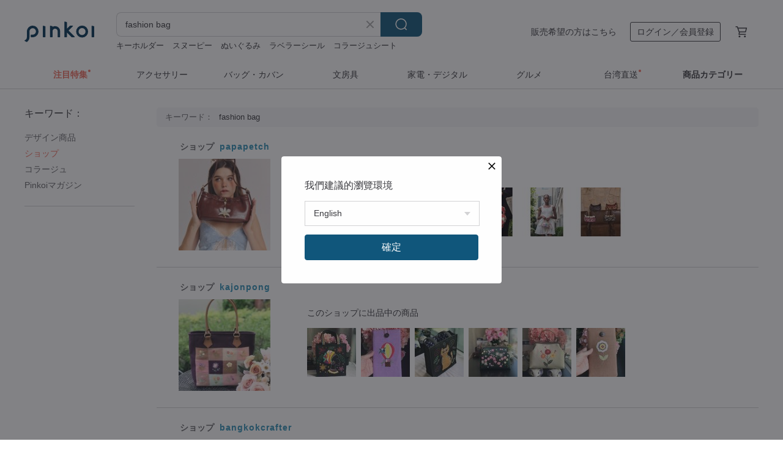

--- FILE ---
content_type: text/html; charset=utf-8
request_url: https://jp.pinkoi.com/search?find=store&q=fashion+bag
body_size: 17012
content:

<!doctype html>

<html lang="ja" class="web no-js s-not-login s-ja webkit" xmlns:fb="http://ogp.me/ns/fb#">
<head prefix="og: http://ogp.me/ns# fb: http://ogp.me/ns/fb# ilovepinkoi: http://ogp.me/ns/fb/ilovepinkoi#">
    <meta charset="utf-8">

    <title>fashion bag の検索結果 | Pinkoi | 日本を含む世界のおもしろいが集まるデザイナーズマーケット</title>
    <meta name="description" content="検索結果一覧のページです。ユニークなデザイン商品はプレゼントに最適！Pinkoi（ピンコイ）はアジア最大級のデザイナーズマーケットです。">
    <meta name="keywords" content="デザイン 商品を探す 購入商品 プレゼント 発想 プレゼント">
    <meta property="og:url" content="https://jp.pinkoi.com/search?find=store&q=fashion+bag"><link rel="canonical" href="https://jp.pinkoi.com/search?find=store&q=fashion+bag"><link rel="next" href="https://jp.pinkoi.com/search?find=store&q=fashion+bag&page=2"><link rel="alternate" hreflang="zh-Hant" href="https://www.pinkoi.com/search?find=store&q=fashion+bag"><link rel="alternate" hreflang="zh-Hant-HK" href="https://hk.pinkoi.com/search?find=store&q=fashion+bag"><link rel="alternate" hreflang="zh-Hans" href="https://cn.pinkoi.com/search?find=store&q=fashion+bag"><link rel="alternate" hreflang="en" href="https://en.pinkoi.com/search?find=store&q=fashion+bag"><link rel="alternate" hreflang="th" href="https://th.pinkoi.com/search?find=store&q=fashion+bag"><link rel="alternate" hreflang="ja" href="https://jp.pinkoi.com/search?find=store&q=fashion+bag"><link rel="alternate" hreflang="ko" href="https://kr.pinkoi.com/search?find=store&q=fashion+bag">

    <link rel="alternate" href="android-app://com.pinkoi/http/jp.pinkoi.com/search?q=fashion+bag">

    <meta http-equiv="x-dns-prefetch-control" content="on">
    <link rel="preconnect" href="//cdn01.pinkoi.com/">
    <link rel="preconnect" href="//cdn02.pinkoi.com/">
    <link rel="preconnect" href="//cdn03.pinkoi.com/">
    <link rel="preconnect" href="//cdn04.pinkoi.com/">
    <link rel="dns-prefetch" href="//cdn01.pinkoi.com/">
    <link rel="dns-prefetch" href="//cdn02.pinkoi.com/">
    <link rel="dns-prefetch" href="//cdn03.pinkoi.com/">
    <link rel="dns-prefetch" href="//cdn04.pinkoi.com/">

    <link rel="dns-prefetch" href="//app.link/">
    <link rel="dns-prefetch" href="//pinkoi.io/">

    <link rel="dns-prefetch" href="//www.google.com/">
    <link rel="dns-prefetch" href="//www.google.com.tw/">
    <link rel="dns-prefetch" href="//www.googleadservices.com/">
    <link rel="dns-prefetch" href="//www.googletagmanager.com/">
    <link rel="dns-prefetch" href="//www.google-analytics.com/">

    <link rel="preconnect" href="//browser.sentry-cdn.com/">
    <link rel="dns-prefetch" href="//browser.sentry-cdn.com/">

    <meta name="X-Recruiting" content="We are hiring Engineers! https://jp.pinkoi.com/about/careers">
    <meta name="p:domain_verify" content="c4c5fb1f2c9491b84d262107f095d435"/>
    <meta name="baidu-site-verification" content="GqnNPF3SXy">
    <meta name="alexaVerifyID" content="lUqc5Zq8BWufEkGayQxWKGUHKPg">

    <meta name="robots" content="noarchive">

    <meta property="wb:webmaster" content="a59386c74f5b7d01">
    <link rel="alternate" type="application/rss+xml" title="Pinkoi マガジン" href="http://feeds.feedburner.com/pinkoi-magazine">        <meta property="fb:app_id" content="197994114318">
    <meta property="fb:admins" content="1150414893">
    <meta property="og:site_name" content="Pinkoi">
    <meta property="og:locale" content="ja_JP">

<link rel="apple-touch-icon" sizes="180x180" href="//cdn04.pinkoi.com/pinkoi.site/general/favicon/apple-touch-icon.png">
<link rel="icon" type="image/png" sizes="192x192" href="//cdn04.pinkoi.com/pinkoi.site/general/favicon/favicon_192x192.png">
<link rel="icon" type="image/png" sizes="32x32" href="//cdn04.pinkoi.com/pinkoi.site/general/favicon/favicon_32x32.png">
<link rel="icon" type="image/png" sizes="16x16" href="//cdn04.pinkoi.com/pinkoi.site/general/favicon/favicon_16x16.png">
<link rel="shortcut icon" href="//cdn04.pinkoi.com/pinkoi.site/general/favicon/favicon.ico">

    <link rel="manifest" href="/manifest.json">

        <link rel="stylesheet" href="https://cdn02.pinkoi.com/media/dist/css/intl/ja-dced2f232fa22903b761.css" media="all">    <link rel="stylesheet" href="https://cdn02.pinkoi.com/media/dist/css/core-82ba4e5083527bb396be.css" media="all">    <link rel="stylesheet" href="https://cdn02.pinkoi.com/media/dist/css/utilities-8ef39a45f35fd88def1b.css" media="all">    <link rel="stylesheet" href="https://cdn02.pinkoi.com/media/dist/css/react-common-modules-51d0e94fa5fc0b1616a1.css" media="all">    <link rel="stylesheet" href="https://cdn02.pinkoi.com/media/dist/dweb/components/header-be032420daa73f79254f.css" media="all">

        <link rel="stylesheet" href="https://cdn02.pinkoi.com/media/dist/pages/search-b97d0505321bb4d8ddce.css" media="all">

    <script>
        dataLayer = [];
        dataLayer.push({'Device': 'Web'});
        dataLayer.push({ referrer: document.referrer || undefined });
            dataLayer.push({'User Type': 'Visitor'})

        dataLayer.push({'Locale': 'ja'})
    </script>
    <script>
        (function(w,d,s,l,i){w[l]=w[l]||[];w[l].push({'gtm.start': new Date().getTime(),event:'gtm.js'});var f=d.getElementsByTagName(s)[0],j=d.createElement(s),dl=l!='dataLayer'?'&l='+l:'';j.async=true;j.src='https://www.googletagmanager.com/gtm.js?id='+i+dl;f.parentNode.insertBefore(j,f);})(window,document,'script','dataLayer','GTM-5ZZ325');
    </script>

<meta property="al:ios:url" content="pinkoi://jp.pinkoi.com/search/?find=store&amp;q=fashion+bag">
<meta property="al:ios:app_store_id" content="557252416">
<meta property="al:ios:app_name" content="Pinkoi">

        <script>var PRODUCTION = true, DEBUG = false, NAMESPACE = 'pinkoi';</script>

    <script src="https://cdnjs.cloudflare.com/polyfill/v3/polyfill.min.js"></script>

        <script src="https://cdn02.pinkoi.com/media/dist/js/3rd_party_libs-1d45841f69.js"></script>    <script src="https://cdn02.pinkoi.com/media/dist/react-router-8137ab4deacc7f845362.js"></script>    <script src="https://cdn02.pinkoi.com/media/dist/settings-9529b5b3cb1a7259b983.js"></script>    <script src="https://cdn02.pinkoi.com/media/dist/market/tracking-30ff6dd1ae634040a438.js"></script>    <script src="https://cdn02.pinkoi.com/media/dist/js/baselibs-5676685233.js"></script>
        <script src="//cdn02.pinkoi.com/media/js/amdintl_ja.96cfc83f1b6818e62eba1fdd21570ff6.js"></script>    <script src="//cdn02.pinkoi.com/media/js/intl_ja.43d2fb6a290a3c46467ce17bea07d427.js"></script>

            <script src="//cdn02.pinkoi.com/media/js/sw.js"></script>

        <script src="https://cdn02.pinkoi.com/media/dist/pinkoi.env-f0fc25e50c8c04e67b90.js"></script>    <script src="https://cdn02.pinkoi.com/media/dist/react-7babb4e2876391766020.js"></script>

    <script>
        require(['settings'], function({ default: settings }) {
            settings.set({
                GA_ACCOUNT: 'UA-15950179-1',
                is_ci_browser_testing: false,
                    production: true,
                    debug: false,
                referral_coins: {"bonus_points": 300, "equivalent_currency": "US$ 0.60"},
                uid: null,
                locale: "ja",
                lang: "ja",
                geo: 'US',
                facebook_language: "ja_JP",
                isCanTranship: false,
                currency: 'USD',
                currencyName: 'ドル',
                currencyPattern: '¤#,##0.00',
                currencySymbol: 'US$',
                currencyDigits: '2',
                    suggestedLocale: {"text": {"description": "\u6211\u5011\u5efa\u8b70\u7684\u700f\u89bd\u74b0\u5883", "confirm": "\u78ba\u5b9a"}, "locale": {"available": [{"value": "zh_TW", "name": "\u7e41\u9ad4\u4e2d\u6587\uff08\u53f0\u7063\uff09"}, {"value": "zh_HK", "name": "\u7e41\u9ad4\u4e2d\u6587\uff08\u6e2f\u6fb3\uff09"}, {"value": "zh_CN", "name": "\u7b80\u4f53\u4e2d\u6587"}, {"value": "en", "name": "English"}, {"value": "th", "name": "\u0e44\u0e17\u0e22"}, {"value": "ja", "name": "\u65e5\u672c\u8a9e"}], "selected": "en"}, "currency": {"available": [{"value": "AUD", "name": "\u6fb3\u5e63", "symbol": "AU$"}, {"value": "CAD", "name": "\u52a0\u5e63", "symbol": "CA$"}, {"value": "CNY", "name": "\u4eba\u6c11\u5e63", "symbol": "RMB"}, {"value": "EUR", "name": "\u6b50\u5143", "symbol": "\u20ac"}, {"value": "GBP", "name": "\u82f1\u938a", "symbol": "\u00a3"}, {"value": "HKD", "name": "\u6e2f\u5e63", "symbol": "HK$"}, {"value": "JPY", "name": "\u65e5\u5143", "symbol": "\u5186"}, {"value": "MYR", "name": "\u4ee4\u5409", "symbol": "RM"}, {"value": "SGD", "name": "\u65b0\u5e63", "symbol": "S$"}, {"value": "THB", "name": "\u6cf0\u9296", "symbol": "\u0e3f"}, {"value": "TWD", "name": "\u65b0\u53f0\u5e63", "symbol": "NT$"}, {"value": "USD", "name": "\u7f8e\u91d1", "symbol": "US$"}], "selected": "USD"}},
                isAdmin: false,
                isReportTeam: false,
                isDRTeam: false,
                isBot: false,
                ipAddress: '18.219.239.18',
                videoAutoplayExp: 3,
                beacon: "20260114aggeAAMqyg",
                experimentMap: {"psq_srp_pb_improvement_abexp": 3},
            });
        });
    </script>

    <script>
        require(['settings'], function({ default: settings }) {
            settings.set({
                user_property: {"beacon": "20260114aggeAAMqyg", "country_code": "US", "lang": "ja", "currency": "USD", "geo": "US", "city": "OH", "user_type": "visitor", "device": "web", "device_category": "desktop", "device_user_agent": "PC / Mac OS X 10.15.7 / ClaudeBot 1.0", "device_operating_system": "web", "device_operating_system_version": "", "ip": "18.219.239.18", "experiment": {"psq_srp_pb_improvement_abexp": 3}}
            })
        })
    </script>

    <script id='sentryScript' defer src="https://browser.sentry-cdn.com/5.18.1/bundle.min.js" integrity="sha384-4zdOhGLDdcXl+MRlpApt/Nvfe6A3AqGGBil9+lwFSkXNTv0rVx0eCyM1EaJCXS7r" crossorigin="anonymous"></script>

<script>
    require(['pinkoi.env'], function(pinkoiEnv) {
        function getIgnoreErrors(){
            var platform = "dweb";
            var BASE_IGNORE_ERRORS = [
                /'Headers' is undefined/,
                /errors.html#scripterror/,
                /'require' is undefined/,
                /define is not defined/,
                /require is not a function/,
                /define is not a function/,
                /require is not defined/,
                /Can't find variable: require/,
                /Can't find variable: \$/,
                /\$ is not defined/,
                /'\$' is undefined/,
                /ResizeObserver loop limit exceeded/,
                /ResizeObserver loop completed with undelivered notifications/,
                /SecurityError: Failed to register a ServiceWorker: No URL is associated with the caller's document./,
                /QuotaExceededError/,
                /SecurityError/,
                /Illegal invocation/,
                /Translation missing/,
                /IDBDatabase/,
                /instantSearchSDKJSBridgeClearHighlight/,
                /ChunkLoadError/,
                /Loading CSS chunk/,
                /^Non-Error promise rejection captured with value: Object Not Found Matching Id/,
                /^Product Page: flickr image download failed./,
                /UnknownError: Database deleted by request of the user/,
                /Can't find variable: gmo/,
                /Non-Error promise rejection captured with keys: currentTarget, detail, isTrusted, target/,
                /^NotFoundError: Failed to execute 'removeChild' on 'Node'/,
                /^HttpStatusError/,
                /^NetworkError/,
                /\(reading 'init'\)/,
                /^ResponseShapeError/,
            ];

            var PINKOI_APP_IOS_IGNORE_ERROR = [
                /Non-Error promise rejection captured with value: null/
            ];

            var errors = BASE_IGNORE_ERRORS;

            if( platform === 'in-app' && Modernizr.ios){
                errors = errors.concat(PINKOI_APP_IOS_IGNORE_ERROR);
            }

            if( platform === 'mweb' && Modernizr.ios && !Modernizr.safari){
                errors = errors.concat([
                    /undefined is not an object \(evaluating 'a\.O'\)/,
                ]);
            }

            return errors;
        }

        function initSentry(Sentry){
            Sentry.init({
                dsn: 'https://23e26b2e00934dcca75ce8ef95ce9e94@o385711.ingest.sentry.io/5218885',
                release: pinkoiEnv && pinkoiEnv.RELEASE_INFO ? pinkoiEnv.RELEASE_INFO : null,
                allowUrls: [
                    /https:\/\/([^?].+\.)?pinkoi\.com/
                ],
                denyUrls: [
                    /^file:\/\/\/.+$/,
                    /media\/dist\/firebase/,
                    /doubleclick\.net\/pagead\/viewthroughconversion/,
                    /analytics\.twitter\.com/,
                    /^chrome:\/\//i,
                    /^chrome-extension:\/\//i,
                ],
                ignoreErrors: getIgnoreErrors(),
            });

            Sentry.configureScope(function(scope) {
                scope.setUser({ id: null })
                scope.setTags({"platform": "dweb", "platform.lang": "ja", "platform.geo": "US", "platform.currency": "USD", "user.group": "NB"})
            });
        }

        window.Sentry && initSentry(window.Sentry);
        !window.Sentry && sentryScript.addEventListener('load', function() { initSentry(window.Sentry) });
    });

</script>

    <script src="https://cdn02.pinkoi.com/media/dist/preinit-9c8c2f02127b9f2b2c8e.js"></script>
<script>
    require(['preinit']);
</script>

<script>
    function gadSetLocalStorage(name, value, expires) {
        var item = {
            value: value,
            expires: Date.now() + expires * 24 * 60 * 60 * 1000
        };

        try {
            localStorage.setItem(name, JSON.stringify(item));
        } catch (e) {
            console.error('Failed to set localStorage:', e);
        }
    }

    function gadGetLocalStorage(name) {
        try {
            var item = JSON.parse(localStorage.getItem(name));
        } catch (e) {
            return null;
        }

        if (!item || !item.value || !item.expires) {
            return null;
        }

        if (item.expires < Date.now()) {
            localStorage.removeItem(name);
            return null;
        }

        return item.value;
    }

    function gadGetPageviewCount() {
        return parseInt(gadGetLocalStorage('pageviewCount'));
    }

    function setPageviewCount() {
        var count = gadGetPageviewCount();

        if (!count || isNaN(count)) {
            count = 1;
        } else if (count >= 2) {
            return;
        } else {
            count++;
        }

        gadSetLocalStorage('pageviewCount', count, 30);
    }

    function sendConversionEventByPageviewCount(count) {
        if (count === 2) {
            if (window.gtag && typeof window.gtag === 'function') {
                window.gtag('event', 'over2pages');
            }
        }
    }

    (function() {
        setPageviewCount();
    })();
</script>

<script>
    window.addEventListener('load', function(event){
        sendConversionEventByPageviewCount(gadGetPageviewCount());
    });
</script>

    <script>
        require(['settings'],function({ default: settings }){

            var userInfo = {
                external_id: "20260114aggeAAMqyg",
                client_user_agent: navigator.userAgent,
                client_ip_address: '18.219.239.18',
                fbp: null || null,
                fbc: ""  || null,
                ge: null,
                em: null,
            };

                !function(f,b,e,v,n,t,s){if(f.fbq)return;n=f.fbq=function(){n.callMethod?  n.callMethod.apply(n,arguments):n.queue.push(arguments)};if(!f._fbq)f._fbq=n; n.push=n;n.loaded=!0;n.version='2.0';n.queue=[];t=b.createElement(e);t.async=!0;t.src=v;s=b.getElementsByTagName(e)[0];s.parentNode.insertBefore(t,s)}(window, document,'script','//connect.facebook.net/en_US/fbevents.js');

                fbq('init', '886302098095315', userInfo);

            send('PageView',{
                new_beacon: Number(true)
            });

            function send(trackName, customData){

                var eventDateTime = new Date();
                var event_time = Math.floor(eventDateTime / 1000);
                var event_id = trackName + '_' + eventDateTime.getTime();

                var trackContentData = {
                    event_name: trackName,
                    event_time: event_time,
                    event_id: event_id,
                    action_source: 'website',
                    event_source_url: window.location.href,
                    user_data: userInfo,
                    custom_data: customData
                };

                fbq('track', trackName, customData, {
                    eventID: event_id
                });

                try {
                    var isBot = settings.get('isBot');
                    var isDebug = settings.get('debug');

                    if(isBot || isDebug){
                        return;
                    }

                    var endpoint = "/_log/fb";

                    var sendData = JSON.stringify(trackContentData);

                    if (navigator.sendBeacon) {
                        navigator.sendBeacon(endpoint, sendData);
                        return;
                    }

                    var xhr = new XMLHttpRequest();

                    xhr.open('POST', endpoint, true);
                    xhr.send(JSON.stringify(sendData));
                } catch (error) {
                    window.Sentry
                        && window.Sentry.captureException
                        && window.Sentry.captureException(error);
                }
            };
        })
    </script>

</head><body class="g-stat-notlogin">    

    <header id="gheader" class="g-header">
        <div class="g-wrap-expand">
            <div class="g-header-top g-flex g-items-center">
                <a class="logo " href="/" title="日本を含む世界のおもしろいが集まるデザイナーズマーケット">
                        <svg height="24" viewBox="0 0 82 24" width="82" xmlns="http://www.w3.org/2000/svg"><path d="M36.019 5.4a5.95 5.95 0 0 1 5.95 5.95v6.639c0 .258-.21.468-.469.468h-2.038a.469.469 0 0 1-.468-.468V11.35a2.975 2.975 0 0 0-5.95 0v6.639c0 .258-.21.468-.47.468h-2.037a.469.469 0 0 1-.468-.468V5.36c0-.309.292-.533.59-.453l2.037.546c.205.055.347.24.347.452v.297A5.917 5.917 0 0 1 36.02 5.4zm15.872 5.21l7.048 7.048c.295.295.086.8-.331.8h-2.689a.937.937 0 0 1-.662-.275l-5.355-5.355v5.16c0 .26-.21.47-.469.47h-2.038a.469.469 0 0 1-.468-.47V.469c0-.307.292-.532.59-.452l2.038.546c.205.055.347.24.347.453v7.377l3.213-3.213a.937.937 0 0 1 .662-.274h2.915c.334 0 .501.403.265.64zm15.814 5.258a4.104 4.104 0 1 0 0-8.209 4.104 4.104 0 0 0 0 8.21zm0-11.137a7.033 7.033 0 1 1 0 14.065 7.033 7.033 0 0 1 0-14.065zm-57.972.071a6.827 6.827 0 0 1 6.778 6.778c.027 3.783-3.165 6.877-6.948 6.877H7.92a.469.469 0 0 1-.469-.468V15.89c0-.259.21-.468.469-.468h1.68c2.086 0 3.846-1.649 3.878-3.735a3.793 3.793 0 0 0-3.852-3.851c-2.085.031-3.734 1.792-3.734 3.878v6.574a6.817 6.817 0 0 1-2.744 5.471.944.944 0 0 1-1.038.067L.176 22.71c-.26-.15-.226-.538.058-.634 1.522-.518 2.623-2.018 2.623-3.788V11.75c0-3.782 3.094-6.975 6.876-6.948zm14.534.652c.205.055.347.24.347.453v12.082c0 .258-.21.468-.468.468h-2.038a.469.469 0 0 1-.469-.468V5.36c0-.309.292-.533.59-.453zm57.351 0c.205.055.348.24.348.453v12.082c0 .258-.21.468-.469.468H79.46a.469.469 0 0 1-.468-.468V5.36c0-.309.292-.533.59-.453z" fill="#003354" class="color"/></svg>
                </a>

                <div class="m-header-search">
                    <div class="m-header-search__form">
                        <form class="m-search-form" method="get" action="/search">
                            <input type="search" name="q" placeholder="商品名・ショップ名で検索" value="fashion bag" class="m-search-form__input" autocomplete="off" id="g-header-keyword" maxlength="256">
                            <button class="m-search-form__submit" type="submit">検索<svg xmlns="http://www.w3.org/2000/svg" width="24" height="24" viewBox="0 0 24 24"><path class="color" fill="#29242D" d="M18.409007 17.542742L21.3056 20.4385l-1.123 1.123-2.94094-2.940093c-1.551763 1.20398-3.499008 1.921493-5.61076 1.921493-5.056 0-9.169-4.113-9.169-9.168 0-5.056 4.113-9.169 9.169-9.169s9.169 4.113 9.169 9.169c0 2.372829-.906253 4.5381-2.390893 6.167842zM11.6309 3.7939c-4.18 0-7.581 3.401-7.581 7.581 0 4.18 3.401 7.58 7.581 7.58 4.18 0 7.581-3.4 7.581-7.58s-3.401-7.581-7.581-7.581z"/></svg></button>
                        </form>
                    </div>
                    <div id="g-header-search-trend" class="m-header-search__trend">
                            <a class="trend-link" href="/search?q=コラージュシート">コラージュシート</a>
                            <a class="trend-link" href="/search?q=sugar valentine">sugar valentine</a>
                            <a class="trend-link" href="/search?q=pion">pion</a>
                            <a class="trend-link" href="/search?q=PETテープ">PETテープ</a>
                            <a class="trend-link" href="/search?q=クリスマス">クリスマス</a>
                            <a class="trend-link" href="/search?q=ミッフィー ぬいぐるみ">ミッフィー ぬいぐるみ</a>
                            <a class="trend-link" href="/search?q=ムーミン">ムーミン</a>
                            <a class="trend-link" href="/search?q=ラベラーシール">ラベラーシール</a>
                    </div>
                </div>

                <div class="header-right g-pl-spacing-l">
                    <div class="header-right-inner">
                            <a href="/page/store-intro" class="tab" id="g-header-store-intro-link">販売希望の方はこちら</a>
                            <a class="login tab" history="login" data-click="login-modal" data-button-type="login">
                                <span class="border">ログイン／会員登録</span>
                            </a>
                            <a class="cart tab icon-hover" history="login" data-click="login-modal" data-button-type="cart"><svg height="20" viewBox="0 0 20 20" width="20" xmlns="http://www.w3.org/2000/svg"><path d="M17.494 4.552a.625.625 0 0 1 .105.546l-1.484 5.364a.625.625 0 0 1-.603.458H7.817l.03.088c.041.119.047.245.015.365l-.385 1.474h8.53v1.25h-9.34a.627.627 0 0 1-.605-.783l.543-2.072-2.603-7.405H2.153v-1.25h2.292c.265 0 .502.167.59.417l.457 1.302h11.505c.195 0 .38.09.497.246zM15.037 9.67l1.139-4.114H5.93L7.377 9.67zm-6.391 6.718a1.25 1.25 0 1 1-2.501 0 1.25 1.25 0 0 1 2.5 0zm7.361 0a1.25 1.25 0 1 1-2.5 0 1.25 1.25 0 0 1 2.5 0z" fill="#39393e" class="color"/></svg></a>
                    </div>
                </div>
            </div>
        </div>
        <nav id="m-navigation" class="m-navigation">
            <div class="m-navigation__dropdown-container">
                <div class="m-navigation__list-container">
                    <ul class="navigation navigation--col-8">

                                <li class="navigation__list navigation__campaign navigation__list--highlight">
                                        <div class="navigation__title navigation__title--bold navigation__title--salmon"><span class="navigation__title-inner">注目特集</span></div>
                                </li>

                                <li class="navigation__list navigation__group_2">
                                        <a class="navigation__title navigation__title--link" href="/browse?catp=group_2&amp;ref_sec=topnavigation">アクセサリー</a>
                                </li>

                                <li class="navigation__list navigation__group_1">
                                        <a class="navigation__title navigation__title--link" href="/browse?catp=group_1&amp;ref_sec=topnavigation">バッグ・カバン</a>
                                </li>

                                <li class="navigation__list navigation__group_3">
                                        <a class="navigation__title navigation__title--link" href="/browse?catp=group_3&amp;ref_sec=topnavigation">文房具</a>
                                </li>

                                <li class="navigation__list navigation__group_11">
                                        <a class="navigation__title navigation__title--link" href="/browse?catp=group_11&amp;ref_sec=topnavigation">家電・デジタル</a>
                                </li>

                                <li class="navigation__list navigation__group_10">
                                        <a class="navigation__title navigation__title--link" href="/browse?catp=group_10&amp;ref_sec=topnavigation">グルメ</a>
                                </li>

                                <li class="navigation__list navigation__twdirectjp">
                                        <a class="navigation__title navigation__title--link" href="/topic/twdirect-jp?ref_sec=top_navigation_campaign">台湾直送</a>
                                </li>

                                <li class="navigation__list navigation__allCategory">
                                        <a class="navigation__title navigation__title--bold navigation__title--link" href="/browse?ref_sec=topnavigation">商品カテゴリー</a>
                                </li>
                    </ul>
                </div>
            </div>
        </nav>
    </header>
<div id="search" class="n-search clr">
    <div class="m-results-body">
        <aside id="sider" class="n-search-nav m-results-aside">
            <div class="nav-links">
                <h3 class="filter-text">キーワード：</h3>
                <ul class="store"><li><a href="/search?q=fashion+bag">デザイン商品</a></li><li><a class="store" href="/search?find=store&q=fashion+bag">ショップ</a></li><li><a class="window" href="/search?find=window&q=fashion+bag">コラージュ</a></li><li><a class="post" href="/search?find=post&q=fashion+bag">Pinkoiマガジン</a></li></ul>
            </div>
        </aside>
        <main id="result" class="m-filter-extend n-search-result m-results-main">
                <h1 id="query" style="margin-bottom:24px;" class="g_note_gray"><b>キーワード：</b>fashion bag </h1>

<article class="row clr n-search-v1-row">
    <h2 class="title"><b>ショップ</b> <a href="/store/papapetch">papapetch</a></h2>
    <a class="photo" href="/store/papapetch">
    <img src="//cdn01.pinkoi.com/product/2famdJPx/0/1/160x160.jpg"/></a>
    <div class="content"><div class="label">このショップに出品中の商品</div><a href="/product/EqL3hzey"><img src="//cdn02.pinkoi.com/product/EqL3hzey/0/1/80x80.jpg"/></a><a href="/product/egRSWcAN"><img src="//cdn01.pinkoi.com/product/egRSWcAN/0/1/80x80.jpg"/></a><a href="/product/DxghWEvn"><img src="//cdn01.pinkoi.com/product/DxghWEvn/0/1/80x80.jpg"/></a><a href="/product/VYQ5NTh3"><img src="//cdn01.pinkoi.com/product/VYQ5NTh3/0/1/80x80.jpg"/></a><a href="/product/5iKhhcFV"><img src="//cdn01.pinkoi.com/product/5iKhhcFV/0/1/80x80.jpg"/></a><a href="/product/E9HQXHnW"><img src="//cdn01.pinkoi.com/product/E9HQXHnW/0/1/80x80.jpg"/></a></div>
</article>
<article class="row clr n-search-v1-row">
    <h2 class="title"><b>ショップ</b> <a href="/store/kajonpong">kajonpong</a></h2>
    <a class="photo" href="/store/kajonpong">
    <img src="//cdn01.pinkoi.com/product/6KVuENUJ/0/1/160x160.jpg"/></a>
    <div class="content"><div class="label">このショップに出品中の商品</div><a href="/product/mHrRewA3"><img src="//cdn02.pinkoi.com/product/mHrRewA3/0/1/80x80.jpg"/></a><a href="/product/L6k3viFa"><img src="//cdn01.pinkoi.com/product/L6k3viFa/0/1/80x80.jpg"/></a><a href="/product/JqTKifED"><img src="//cdn01.pinkoi.com/product/JqTKifED/0/1/80x80.jpg"/></a><a href="/product/PAYWtwKT"><img src="//cdn01.pinkoi.com/product/PAYWtwKT/0/1/80x80.jpg"/></a><a href="/product/bjgm9FwV"><img src="//cdn01.pinkoi.com/product/bjgm9FwV/0/1/80x80.jpg"/></a><a href="/product/B7Rb6UyW"><img src="//cdn02.pinkoi.com/product/B7Rb6UyW/0/1/80x80.jpg"/></a></div>
</article>
<article class="row clr n-search-v1-row">
    <h2 class="title"><b>ショップ</b> <a href="/store/bangkokcrafter">bangkokcrafter</a></h2>
    <a class="photo" href="/store/bangkokcrafter">
    <img src="//cdn01.pinkoi.com/product/m7rWKfp4/0/1/160x160.jpg"/></a>
    <div class="content"><div class="label">このショップに出品中の商品</div><a href="/product/SnmhhGJz"><img src="//cdn01.pinkoi.com/product/SnmhhGJz/0/4/80x80.jpg"/></a><a href="/product/gjCiKJy3"><img src="//cdn02.pinkoi.com/product/gjCiKJy3/0/1/80x80.jpg"/></a><a href="/product/3Qd9wWC3"><img src="//cdn02.pinkoi.com/product/3Qd9wWC3/0/1/80x80.jpg"/></a><a href="/product/Cbwq96Zj"><img src="//cdn01.pinkoi.com/product/Cbwq96Zj/0/1/80x80.jpg"/></a><a href="/product/uqJeGvfV"><img src="//cdn01.pinkoi.com/product/uqJeGvfV/0/1/80x80.jpg"/></a><a href="/product/B9CsgzqS"><img src="//cdn02.pinkoi.com/product/B9CsgzqS/0/2/80x80.jpg"/></a></div>
</article>
<article class="row clr n-search-v1-row">
    <h2 class="title"><b>ショップ</b> <a href="/store/taike">taike</a></h2>
    <a class="photo" href="/store/taike">
    <img src="//cdn01.pinkoi.com/product/i9Fd2dUH/0/1/160x160.jpg"/></a>
    <div class="content"><div class="label">このショップに出品中の商品</div><a href="/product/R3PgCpFv"><img src="//cdn01.pinkoi.com/product/R3PgCpFv/0/1/80x80.jpg"/></a><a href="/product/qBsFUXDe"><img src="//cdn01.pinkoi.com/product/qBsFUXDe/0/1/80x80.jpg"/></a><a href="/product/cKfeAfNH"><img src="//cdn01.pinkoi.com/product/cKfeAfNH/0/1/80x80.jpg"/></a><a href="/product/9yYx8iFr"><img src="//cdn01.pinkoi.com/product/9yYx8iFr/0/1/80x80.jpg"/></a><a href="/product/6kykdysp"><img src="//cdn01.pinkoi.com/product/6kykdysp/0/1/80x80.jpg"/></a><a href="/product/BR4BXXFL"><img src="//cdn01.pinkoi.com/product/BR4BXXFL/0/1/80x80.jpg"/></a></div>
</article>
<article class="row clr n-search-v1-row">
    <h2 class="title"><b>ショップ</b> <a href="/store/anydi-tw">anydi-tw</a></h2>
    <a class="photo" href="/store/anydi-tw">
    <img src="//cdn01.pinkoi.com/product/tpY8xaNa/0/1/160x160.jpg"/></a>
    <div class="content"><div class="label">このショップに出品中の商品</div><a href="/product/mJGGz2mC"><img src="//cdn02.pinkoi.com/product/mJGGz2mC/0/1/80x80.jpg"/></a><a href="/product/UV766H74"><img src="//cdn01.pinkoi.com/product/UV766H74/0/1/80x80.jpg"/></a><a href="/product/LevwS2Cg"><img src="//cdn02.pinkoi.com/product/LevwS2Cg/0/1/80x80.jpg"/></a><a href="/product/djACrmQL"><img src="//cdn01.pinkoi.com/product/djACrmQL/0/1/80x80.jpg"/></a><a href="/product/WmikeFJE"><img src="//cdn01.pinkoi.com/product/WmikeFJE/0/1/80x80.jpg"/></a><a href="/product/fHjHQ4kB"><img src="//cdn01.pinkoi.com/product/fHjHQ4kB/0/1/80x80.jpg"/></a></div>
</article>
<article class="row clr n-search-v1-row">
    <h2 class="title"><b>ショップ</b> <a href="/store/rains-fg-tw">rains-fg-tw</a></h2>
    <a class="photo" href="/store/rains-fg-tw">
    <img src="//cdn01.pinkoi.com/product/zpuDfzrk/0/3/160x160.jpg"/></a>
    <div class="content"><div class="label">このショップに出品中の商品</div><a href="/product/f7ws3muj"><img src="//cdn01.pinkoi.com/product/f7ws3muj/0/8/80x80.jpg"/></a><a href="/product/PJQpHthZ"><img src="//cdn01.pinkoi.com/product/PJQpHthZ/0/10/80x80.jpg"/></a><a href="/product/MiGuCVCq"><img src="//cdn02.pinkoi.com/product/MiGuCVCq/0/1/80x80.jpg"/></a><a href="/product/YmCCQBHG"><img src="//cdn01.pinkoi.com/product/YmCCQBHG/0/2/80x80.jpg"/></a><a href="/product/2dn4jnRg"><img src="//cdn01.pinkoi.com/product/2dn4jnRg/0/2/80x80.jpg"/></a><a href="/product/hBQhRuHr"><img src="//cdn01.pinkoi.com/product/hBQhRuHr/0/2/80x80.jpg"/></a></div>
</article>
<article class="row clr n-search-v1-row">
    <h2 class="title"><b>ショップ</b> <a href="/store/haruka-leather">Leather Atelier HaruKa</a></h2>
    <a class="photo" href="/store/haruka-leather">
    <img src="//cdn02.pinkoi.com/product/mN6YMh7A/0/2/160x160.jpg"/></a>
    <div class="content"><div class="label">このショップに出品中の商品</div><a href="/product/B3q2cw4X"><img src="//cdn01.pinkoi.com/product/B3q2cw4X/0/1/80x80.jpg"/></a><a href="/product/VH9XkZTK"><img src="//cdn01.pinkoi.com/product/VH9XkZTK/0/2/80x80.jpg"/></a><a href="/product/8MKqaYrb"><img src="//cdn01.pinkoi.com/product/8MKqaYrb/0/1/80x80.jpg"/></a><a href="/product/pBiDGQxp"><img src="//cdn01.pinkoi.com/product/pBiDGQxp/0/1/80x80.jpg"/></a><a href="/product/Pziwiqgv"><img src="//cdn01.pinkoi.com/product/Pziwiqgv/0/1/80x80.jpg"/></a><a href="/product/WQJLuLRc"><img src="//cdn01.pinkoi.com/product/WQJLuLRc/0/1/80x80.jpg"/></a></div>
</article>
<article class="row clr n-search-v1-row">
    <h2 class="title"><b>ショップ</b> <a href="/store/kla-taiwan">kla-taiwan</a></h2>
    <a class="photo" href="/store/kla-taiwan">
    <img src="//cdn01.pinkoi.com/product/RnCStsE4/0/1/160x160.jpg"/></a>
    <div class="content"><div class="label">このショップに出品中の商品</div><a href="/product/vceTbtZZ"><img src="//cdn01.pinkoi.com/product/vceTbtZZ/0/1/80x80.jpg"/></a><a href="/product/UwRxyCvS"><img src="//cdn01.pinkoi.com/product/UwRxyCvS/0/2/80x80.jpg"/></a><a href="/product/ZVyn8RWK"><img src="//cdn02.pinkoi.com/product/ZVyn8RWK/0/1/80x80.jpg"/></a><a href="/product/XxfgZugN"><img src="//cdn01.pinkoi.com/product/XxfgZugN/0/2/80x80.jpg"/></a><a href="/product/Nh3DezKc"><img src="//cdn02.pinkoi.com/product/Nh3DezKc/0/2/80x80.jpg"/></a><a href="/product/B59WdwcK"><img src="//cdn02.pinkoi.com/product/B59WdwcK/0/4/80x80.jpg"/></a></div>
</article>
<article class="row clr n-search-v1-row">
    <h2 class="title"><b>ショップ</b> <a href="/store/critters">critters</a></h2>
    <a class="photo" href="/store/critters">
    <img src="//cdn02.pinkoi.com/product/jVVi3scu/0/2/160x160.jpg"/></a>
    <div class="content"><div class="label">このショップに出品中の商品</div><a href="/product/ScxdQRTQ"><img src="//cdn01.pinkoi.com/product/ScxdQRTQ/0/2/80x80.jpg"/></a><a href="/product/nu5FTYk3"><img src="//cdn02.pinkoi.com/product/nu5FTYk3/0/1/80x80.jpg"/></a><a href="/product/bHc6SGi9"><img src="//cdn02.pinkoi.com/product/bHc6SGi9/0/1/80x80.jpg"/></a><a href="/product/1vpNhmB4"><img src="//cdn01.pinkoi.com/product/1vpNhmB4/0/5/80x80.jpg"/></a><a href="/product/VtJXFZ65"><img src="//cdn01.pinkoi.com/product/VtJXFZ65/0/2/80x80.jpg"/></a><a href="/product/b4vhCD9x"><img src="//cdn01.pinkoi.com/product/b4vhCD9x/0/2/80x80.jpg"/></a></div>
</article>
<article class="row clr n-search-v1-row">
    <h2 class="title"><b>ショップ</b> <a href="/store/donyami-fashion">donyami-fashion</a></h2>
    <a class="photo" href="/store/donyami-fashion">
    <img src="//cdn01.pinkoi.com/product/aBnBPvUj/0/1/160x160.jpg"/></a>
    <div class="content"><div class="label">このショップに出品中の商品</div><a href="/product/gqbdk5SG"><img src="//cdn02.pinkoi.com/product/gqbdk5SG/0/1/80x80.jpg"/></a><a href="/product/7YhJ9jMw"><img src="//cdn02.pinkoi.com/product/7YhJ9jMw/0/1/80x80.jpg"/></a><a href="/product/dEHpEKuB"><img src="//cdn01.pinkoi.com/product/dEHpEKuB/0/1/80x80.jpg"/></a><a href="/product/HsiTSsep"><img src="//cdn01.pinkoi.com/product/HsiTSsep/0/1/80x80.jpg"/></a><a href="/product/hrC7R7Li"><img src="//cdn01.pinkoi.com/product/hrC7R7Li/0/1/80x80.jpg"/></a><a href="/product/LWCDRmG5"><img src="//cdn02.pinkoi.com/product/LWCDRmG5/0/2/80x80.jpg"/></a></div>
</article>
<article class="row clr n-search-v1-row">
    <h2 class="title"><b>ショップ</b> <a href="/store/pnstore">pnstore</a></h2>
    <a class="photo" href="/store/pnstore">
    <img src="//cdn01.pinkoi.com/product/ax7KLGXu/0/1/160x160.jpg"/></a>
    <div class="content"><div class="label">このショップに出品中の商品</div><a href="/product/ewvnZmrP"><img src="//cdn01.pinkoi.com/product/ewvnZmrP/0/1/80x80.jpg"/></a><a href="/product/3vLGNhGg"><img src="//cdn02.pinkoi.com/product/3vLGNhGg/0/1/80x80.jpg"/></a><a href="/product/GfUPUSHB"><img src="//cdn01.pinkoi.com/product/GfUPUSHB/0/1/80x80.jpg"/></a><a href="/product/RHybMKx3"><img src="//cdn01.pinkoi.com/product/RHybMKx3/0/1/80x80.jpg"/></a><a href="/product/UuGr27Ut"><img src="//cdn01.pinkoi.com/product/UuGr27Ut/0/1/80x80.jpg"/></a><a href="/product/EVmqRmpg"><img src="//cdn01.pinkoi.com/product/EVmqRmpg/0/1/80x80.jpg"/></a></div>
</article>
<article class="row clr n-search-v1-row">
    <h2 class="title"><b>ショップ</b> <a href="/store/majorlin">majorlin</a></h2>
    <a class="photo" href="/store/majorlin">
    <img src="//cdn02.pinkoi.com/product/EuFFETq3/0/1/160x160.jpg"/></a>
    <div class="content"><div class="label">このショップに出品中の商品</div><a href="/product/bUwnfWRT"><img src="//cdn01.pinkoi.com/product/bUwnfWRT/0/1/80x80.jpg"/></a><a href="/product/zMELuEYp"><img src="//cdn01.pinkoi.com/product/zMELuEYp/0/1/80x80.jpg"/></a><a href="/product/Aw6xaEKa"><img src="//cdn02.pinkoi.com/product/Aw6xaEKa/0/1/80x80.jpg"/></a><a href="/product/RjSN3YhA"><img src="//cdn01.pinkoi.com/product/RjSN3YhA/0/1/80x80.jpg"/></a><a href="/product/4J65iAvK"><img src="//cdn01.pinkoi.com/product/4J65iAvK/0/1/80x80.jpg"/></a><a href="/product/ZSKTuXjB"><img src="//cdn01.pinkoi.com/product/ZSKTuXjB/0/1/80x80.jpg"/></a></div>
</article>
<article class="row clr n-search-v1-row">
    <h2 class="title"><b>ショップ</b> <a href="/store/holoholobiyori">HOLOHOLO BIYORI</a></h2>
    <a class="photo" href="/store/holoholobiyori">
    <img src="//cdn01.pinkoi.com/product/E5XUu3mx/0/1/160x160.jpg"/></a>
    <div class="content"><div class="label">このショップに出品中の商品</div><a href="/product/HbK2uDj3"><img src="//cdn01.pinkoi.com/product/HbK2uDj3/0/1/80x80.jpg"/></a><a href="/product/9ddEstUY"><img src="//cdn02.pinkoi.com/product/9ddEstUY/0/1/80x80.jpg"/></a><a href="/product/zs3WPH7D"><img src="//cdn01.pinkoi.com/product/zs3WPH7D/0/2/80x80.jpg"/></a><a href="/product/wRZzPB6H"><img src="//cdn01.pinkoi.com/product/wRZzPB6H/0/1/80x80.jpg"/></a></div>
</article>
<article class="row clr n-search-v1-row">
    <h2 class="title"><b>ショップ</b> <a href="/store/miauu-miauu">miauu-miauu</a></h2>
    <a class="photo" href="/store/miauu-miauu">
    <img src="//cdn01.pinkoi.com/product/MW9nqTHk/0/1/160x160.jpg"/></a>
    <div class="content"><div class="label">このショップに出品中の商品</div><a href="/product/xfLFMTtr"><img src="//cdn01.pinkoi.com/product/xfLFMTtr/0/1/80x80.jpg"/></a><a href="/product/FS9Ku6VE"><img src="//cdn01.pinkoi.com/product/FS9Ku6VE/0/3/80x80.jpg"/></a><a href="/product/RGKPmxjR"><img src="//cdn01.pinkoi.com/product/RGKPmxjR/0/2/80x80.jpg"/></a><a href="/product/7crbA48E"><img src="//cdn01.pinkoi.com/product/7crbA48E/0/1/80x80.jpg"/></a><a href="/product/ah7ahiQv"><img src="//cdn01.pinkoi.com/product/ah7ahiQv/0/5/80x80.jpg"/></a><a href="/product/UW85AnPG"><img src="//cdn01.pinkoi.com/product/UW85AnPG/0/1/80x80.jpg"/></a></div>
</article>
<article class="row clr n-search-v1-row">
    <h2 class="title"><b>ショップ</b> <a href="/store/sophieart">ソフィー・アート</a></h2>
    <a class="photo" href="/store/sophieart">
    <img src="//cdn01.pinkoi.com/product/pSeefWXb/0/2/160x160.jpg"/></a>
    <div class="content"><div class="label">このショップに出品中の商品</div><a href="/product/Rd7eeV79"><img src="//cdn02.pinkoi.com/product/Rd7eeV79/0/1/80x80.jpg"/></a><a href="/product/WHjGgv4h"><img src="//cdn01.pinkoi.com/product/WHjGgv4h/0/2/80x80.jpg"/></a><a href="/product/2aBVeJNG"><img src="//cdn01.pinkoi.com/product/2aBVeJNG/0/1/80x80.jpg"/></a><a href="/product/jF4sYUNd"><img src="//cdn01.pinkoi.com/product/jF4sYUNd/0/2/80x80.jpg"/></a><a href="/product/fFz4ZwMi"><img src="//cdn02.pinkoi.com/product/fFz4ZwMi/0/2/80x80.jpg"/></a><a href="/product/mrCyH7ss"><img src="//cdn02.pinkoi.com/product/mrCyH7ss/0/1/80x80.jpg"/></a></div>
</article>
<article class="row clr n-search-v1-row">
    <h2 class="title"><b>ショップ</b> <a href="/store/rite">rite<span class="flagship-icon"><svg width="18" height="18" viewBox="0 0 18 18" fill-rule="evenodd" class="g-fill-current g-text-color-func-one-050" xmlns="http://www.w3.org/2000/svg"><path d="M1.78 1.83h14.44a.78.78 0 01.78.77v3.09a.44.44 0 01-.18.43l-1.57 1.12a.47.47 0 01-.26.08h-.2a4 4 0 01-.43 0v8.56a.29.29 0 01-.36.28l-.81-.226V2.74h-.76v12.982l-3.38-.942h-.14l-3.34.896V2.74h-.76v13.14l-.82.22a.29.29 0 01-.36-.28V7.26a4 4 0 01-.43 0H3a.47.47 0 01-.24-.08L1.19 6.06A.44.44 0 011 5.69V2.6a.78.78 0 01.78-.77zm1.54 4.59h.32V2.74H1.91v2.72l1.27.96h.14zm11.5-.09l1.27-.91V2.74h-1.74v3.59H14.82zm-3.79 1.18l.46.79-1.64.96 1.31 1.34-.65.64-1.47-1.49-1.47 1.49-.66-.64L8.2 9.29 6.51 8.3l.46-.79 1.58.92V6.68h.92v1.74l1.56-.91z"/></svg></span></a></h2>
    <a class="photo" href="/store/rite">
    <img src="//cdn01.pinkoi.com/product/sXQctG8H/0/1/160x160.jpg"/></a>
    <div class="content"><div class="label">このショップに出品中の商品</div><a href="/product/zPZge8cN"><img src="//cdn01.pinkoi.com/product/zPZge8cN/0/1/80x80.jpg"/></a><a href="/product/WBHQMqMQ"><img src="//cdn02.pinkoi.com/product/WBHQMqMQ/0/2/80x80.jpg"/></a><a href="/product/djeCHhvM"><img src="//cdn01.pinkoi.com/product/djeCHhvM/0/2/80x80.jpg"/></a><a href="/product/g4jiRAgq"><img src="//cdn02.pinkoi.com/product/g4jiRAgq/0/1/80x80.jpg"/></a><a href="/product/6HnCY4UU"><img src="//cdn02.pinkoi.com/product/6HnCY4UU/0/9/80x80.jpg"/></a><a href="/product/dV3NMYu9"><img src="//cdn02.pinkoi.com/product/dV3NMYu9/0/1/80x80.jpg"/></a></div>
</article>
<article class="row clr n-search-v1-row">
    <h2 class="title"><b>ショップ</b> <a href="/store/zakkaholicstore">zakkaholicstore</a></h2>
    <a class="photo" href="/store/zakkaholicstore">
    <img src="//cdn02.pinkoi.com/product/ytxqRwSw/0/1/160x160.jpg"/></a>
    <div class="content"><div class="label">このショップに出品中の商品</div><a href="/product/DLPgf2Ev"><img src="//cdn01.pinkoi.com/product/DLPgf2Ev/0/1/80x80.jpg"/></a><a href="/product/usmYkNhV"><img src="//cdn01.pinkoi.com/product/usmYkNhV/0/1/80x80.jpg"/></a><a href="/product/tBcfh389"><img src="//cdn01.pinkoi.com/product/tBcfh389/0/1/80x80.jpg"/></a><a href="/product/CPDvTczR"><img src="//cdn01.pinkoi.com/product/CPDvTczR/0/2/80x80.jpg"/></a><a href="/product/nUr4ZXCX"><img src="//cdn01.pinkoi.com/product/nUr4ZXCX/0/1/80x80.jpg"/></a><a href="/product/bcgWjPeT"><img src="//cdn01.pinkoi.com/product/bcgWjPeT/0/1/80x80.jpg"/></a></div>
</article>
<article class="row clr n-search-v1-row">
    <h2 class="title"><b>ショップ</b> <a href="/store/alamain">アラメインバッグ</a></h2>
    <a class="photo" href="/store/alamain">
    <img src="//cdn01.pinkoi.com/product/fQYi5Jvz/0/4/160x160.jpg"/></a>
    <div class="content"><div class="label">このショップに出品中の商品</div><a href="/product/dajSFrtg"><img src="//cdn01.pinkoi.com/product/dajSFrtg/0/2/80x80.jpg"/></a><a href="/product/iwVz2kjs"><img src="//cdn01.pinkoi.com/product/iwVz2kjs/0/2/80x80.jpg"/></a><a href="/product/bFA6GnMK"><img src="//cdn02.pinkoi.com/product/bFA6GnMK/0/1/80x80.jpg"/></a><a href="/product/ZmSRE7xB"><img src="//cdn01.pinkoi.com/product/ZmSRE7xB/0/80x80.jpg"/></a><a href="/product/FQhiJxL4"><img src="//cdn01.pinkoi.com/product/FQhiJxL4/0/80x80.jpg"/></a><a href="/product/6KwTxW2R"><img src="//cdn01.pinkoi.com/product/6KwTxW2R/0/80x80.jpg"/></a></div>
</article>
<article class="row clr n-search-v1-row">
    <h2 class="title"><b>ショップ</b> <a href="/store/rstore">Litta</a></h2>
    <a class="photo" href="/store/rstore">
    <img src="//cdn02.pinkoi.com/product/XXq94M9w/0/1/160x160.jpg"/></a>
    <div class="content"><div class="label">このショップに出品中の商品</div><a href="/product/hNaEHVB9"><img src="//cdn01.pinkoi.com/product/hNaEHVB9/0/1/80x80.jpg"/></a><a href="/product/2KXM4zVM"><img src="//cdn01.pinkoi.com/product/2KXM4zVM/0/2/80x80.jpg"/></a><a href="/product/W4z7QqnL"><img src="//cdn01.pinkoi.com/product/W4z7QqnL/0/1/80x80.jpg"/></a></div>
</article>
<article class="row clr n-search-v1-row">
    <h2 class="title"><b>ショップ</b> <a href="/store/wancha">wancha</a></h2>
    <a class="photo" href="/store/wancha">
    <img src="//cdn01.pinkoi.com/product/WiYwnEHH/0/2/160x160.jpg"/></a>
    <div class="content"><div class="label">このショップに出品中の商品</div><a href="/product/U8pUtngX"><img src="//cdn01.pinkoi.com/product/U8pUtngX/0/1/80x80.jpg"/></a><a href="/product/qnVsm7pX"><img src="//cdn01.pinkoi.com/product/qnVsm7pX/0/1/80x80.jpg"/></a><a href="/product/Yt4HPYgV"><img src="//cdn01.pinkoi.com/product/Yt4HPYgV/0/1/80x80.jpg"/></a><a href="/product/F92MK7e2"><img src="//cdn01.pinkoi.com/product/F92MK7e2/0/1/80x80.jpg"/></a><a href="/product/SBxTaMbU"><img src="//cdn01.pinkoi.com/product/SBxTaMbU/0/1/80x80.jpg"/></a><a href="/product/9zLSEdyr"><img src="//cdn01.pinkoi.com/product/9zLSEdyr/0/2/80x80.jpg"/></a></div>
</article>
<article class="row clr n-search-v1-row">
    <h2 class="title"><b>ショップ</b> <a href="/store/sshes">sshes</a></h2>
    <a class="photo" href="/store/sshes">
    <img src="//cdn02.pinkoi.com/product/vw6cFwWS/0/4/160x160.jpg"/></a>
    <div class="content"><div class="label">このショップに出品中の商品</div><a href="/product/Q2WMw7su"><img src="//cdn02.pinkoi.com/product/Q2WMw7su/0/1/80x80.jpg"/></a><a href="/product/zTD39EqA"><img src="//cdn02.pinkoi.com/product/zTD39EqA/0/2/80x80.jpg"/></a><a href="/product/KC66fapm"><img src="//cdn01.pinkoi.com/product/KC66fapm/0/1/80x80.jpg"/></a><a href="/product/dfJk7N3L"><img src="//cdn01.pinkoi.com/product/dfJk7N3L/0/1/80x80.jpg"/></a><a href="/product/xrNg9ePC"><img src="//cdn01.pinkoi.com/product/xrNg9ePC/0/1/80x80.jpg"/></a><a href="/product/g7pvyjRr"><img src="//cdn01.pinkoi.com/product/g7pvyjRr/0/3/80x80.jpg"/></a></div>
</article>
<article class="row clr n-search-v1-row">
    <h2 class="title"><b>ショップ</b> <a href="/store/sunnybag">sunnybag</a></h2>
    <a class="photo" href="/store/sunnybag">
    <img src="//cdn01.pinkoi.com/product/yG93CmYL/0/1/160x160.jpg"/></a>
    <div class="content"><div class="label">このショップに出品中の商品</div><a href="/product/22npSd9t"><img src="//cdn01.pinkoi.com/product/22npSd9t/0/1/80x80.jpg"/></a><a href="/product/r9BNrPz3"><img src="//cdn01.pinkoi.com/product/r9BNrPz3/0/1/80x80.jpg"/></a><a href="/product/buJkDAVa"><img src="//cdn01.pinkoi.com/product/buJkDAVa/0/1/80x80.jpg"/></a><a href="/product/aQtFwtsH"><img src="//cdn01.pinkoi.com/product/aQtFwtsH/0/1/80x80.jpg"/></a><a href="/product/iuAnbqtu"><img src="//cdn01.pinkoi.com/product/iuAnbqtu/0/1/80x80.jpg"/></a><a href="/product/Gc2snHav"><img src="//cdn01.pinkoi.com/product/Gc2snHav/0/1/80x80.jpg"/></a></div>
</article>
<article class="row clr n-search-v1-row">
    <h2 class="title"><b>ショップ</b> <a href="/store/hukmum">hukmum</a></h2>
    <a class="photo" href="/store/hukmum">
    <img src="//cdn01.pinkoi.com/product/uURyWhEv/0/1/160x160.jpg"/></a>
    <div class="content"><div class="label">このショップに出品中の商品</div><a href="/product/W4QSqZTx"><img src="//cdn01.pinkoi.com/product/W4QSqZTx/0/1/80x80.jpg"/></a><a href="/product/FZCPAusY"><img src="//cdn02.pinkoi.com/product/FZCPAusY/0/2/80x80.jpg"/></a><a href="/product/4btpszJL"><img src="//cdn01.pinkoi.com/product/4btpszJL/0/1/80x80.jpg"/></a><a href="/product/iWy6fSsM"><img src="//cdn02.pinkoi.com/product/iWy6fSsM/0/2/80x80.jpg"/></a><a href="/product/iut5Q2hU"><img src="//cdn01.pinkoi.com/product/iut5Q2hU/0/1/80x80.jpg"/></a><a href="/product/y5uRwtSz"><img src="//cdn01.pinkoi.com/product/y5uRwtSz/0/1/80x80.jpg"/></a></div>
</article>
<article class="row clr n-search-v1-row">
    <h2 class="title"><b>ショップ</b> <a href="/store/onejoy2005">OneJoy</a></h2>
    <a class="photo" href="/store/onejoy2005">
    <img src="//cdn01.pinkoi.com/product/zi7GV4qr/0/160x160.jpg"/></a>
    <div class="content"><div class="label">このショップに出品中の商品</div><a href="/product/Vv5Ab2V8"><img src="//cdn01.pinkoi.com/product/Vv5Ab2V8/0/11/80x80.jpg"/></a><a href="/product/BMypxUkD"><img src="//cdn01.pinkoi.com/product/BMypxUkD/0/7/80x80.jpg"/></a><a href="/product/mMwamdUu"><img src="//cdn02.pinkoi.com/product/mMwamdUu/0/4/80x80.jpg"/></a><a href="/product/9hyQ49uz"><img src="//cdn01.pinkoi.com/product/9hyQ49uz/0/5/80x80.jpg"/></a><a href="/product/NCrKx7WN"><img src="//cdn01.pinkoi.com/product/NCrKx7WN/0/1/80x80.jpg"/></a><a href="/product/eVTyjTAJ"><img src="//cdn01.pinkoi.com/product/eVTyjTAJ/0/80x80.jpg"/></a></div>
</article>
<article class="row clr n-search-v1-row">
    <h2 class="title"><b>ショップ</b> <a href="/store/rinsart">Rin'sArt</a></h2>
    <a class="photo" href="/store/rinsart">
    <img src="//cdn01.pinkoi.com/product/MevkK5NN/0/1/160x160.jpg"/></a>
    <div class="content"><div class="label">このショップに出品中の商品</div><a href="/product/32vLfjsZ"><img src="//cdn01.pinkoi.com/product/32vLfjsZ/0/1/80x80.jpg"/></a><a href="/product/ArPyYaSk"><img src="//cdn02.pinkoi.com/product/ArPyYaSk/0/1/80x80.jpg"/></a><a href="/product/yNk8tteH"><img src="//cdn01.pinkoi.com/product/yNk8tteH/0/1/80x80.jpg"/></a><a href="/product/CVQaMd9V"><img src="//cdn01.pinkoi.com/product/CVQaMd9V/0/1/80x80.jpg"/></a><a href="/product/ZHxNRyvD"><img src="//cdn01.pinkoi.com/product/ZHxNRyvD/0/1/80x80.jpg"/></a><a href="/product/Pst7GkR9"><img src="//cdn01.pinkoi.com/product/Pst7GkR9/0/1/80x80.jpg"/></a></div>
</article>
<article class="row clr n-search-v1-row">
    <h2 class="title"><b>ショップ</b> <a href="/store/tailormap">テーラーマップ</a></h2>
    <a class="photo" href="/store/tailormap">
    <img src="//cdn02.pinkoi.com/product/MtNU8tAM/0/1/160x160.jpg"/></a>
    <div class="content"><div class="label">このショップに出品中の商品</div><a href="/product/Tv8WSymK"><img src="//cdn02.pinkoi.com/product/Tv8WSymK/0/1/80x80.jpg"/></a><a href="/product/ZbDgiUpK"><img src="//cdn01.pinkoi.com/product/ZbDgiUpK/0/1/80x80.jpg"/></a><a href="/product/pD3bU2Xh"><img src="//cdn01.pinkoi.com/product/pD3bU2Xh/0/1/80x80.jpg"/></a><a href="/product/WaCEeA6j"><img src="//cdn01.pinkoi.com/product/WaCEeA6j/0/1/80x80.jpg"/></a><a href="/product/Np5dqdEh"><img src="//cdn01.pinkoi.com/product/Np5dqdEh/0/2/80x80.jpg"/></a><a href="/product/BGKsq9ka"><img src="//cdn02.pinkoi.com/product/BGKsq9ka/0/2/80x80.jpg"/></a></div>
</article>
<article class="row clr n-search-v1-row">
    <h2 class="title"><b>ショップ</b> <a href="/store/amor-bamboo">amor-bamboo</a></h2>
    <a class="photo" href="/store/amor-bamboo">
    <img src="//cdn01.pinkoi.com/product/d4MKYTYX/0/1/160x160.jpg"/></a>
    <div class="content"><div class="label">このショップに出品中の商品</div><a href="/product/5D223nNU"><img src="//cdn01.pinkoi.com/product/5D223nNU/0/1/80x80.jpg"/></a><a href="/product/YRBB6sfU"><img src="//cdn01.pinkoi.com/product/YRBB6sfU/0/1/80x80.jpg"/></a><a href="/product/ujWsaz6n"><img src="//cdn01.pinkoi.com/product/ujWsaz6n/0/1/80x80.jpg"/></a><a href="/product/iE4ximik"><img src="//cdn02.pinkoi.com/product/iE4ximik/0/1/80x80.jpg"/></a><a href="/product/qYwE5xnr"><img src="//cdn01.pinkoi.com/product/qYwE5xnr/0/1/80x80.jpg"/></a><a href="/product/xFdxYnMM"><img src="//cdn02.pinkoi.com/product/xFdxYnMM/0/1/80x80.jpg"/></a></div>
</article>
<article class="row clr n-search-v1-row">
    <h2 class="title"><b>ショップ</b> <a href="/store/mybrandoriginal">mybrandoriginal</a></h2>
    <a class="photo" href="/store/mybrandoriginal">
    <img src="//cdn01.pinkoi.com/product/peBaFffH/0/1/160x160.jpg"/></a>
    <div class="content"><div class="label">このショップに出品中の商品</div><a href="/product/77JYumGU"><img src="//cdn02.pinkoi.com/product/77JYumGU/0/1/80x80.jpg"/></a><a href="/product/d6ZcRT33"><img src="//cdn02.pinkoi.com/product/d6ZcRT33/0/1/80x80.jpg"/></a><a href="/product/fKQJkyCE"><img src="//cdn02.pinkoi.com/product/fKQJkyCE/0/1/80x80.jpg"/></a><a href="/product/EsPu8LHe"><img src="//cdn01.pinkoi.com/product/EsPu8LHe/0/2/80x80.jpg"/></a><a href="/product/pCCjiRsn"><img src="//cdn01.pinkoi.com/product/pCCjiRsn/0/1/80x80.jpg"/></a><a href="/product/BvmgcZBL"><img src="//cdn01.pinkoi.com/product/BvmgcZBL/0/1/80x80.jpg"/></a></div>
</article>
<article class="row clr n-search-v1-row">
    <h2 class="title"><b>ショップ</b> <a href="/store/dtbbag">dtbbag</a></h2>
    <a class="photo" href="/store/dtbbag">
    <img src="//cdn01.pinkoi.com/product/tPcbTNtH/0/3/160x160.jpg"/></a>
    <div class="content"><div class="label">このショップに出品中の商品</div><a href="/product/pmHiWRzw"><img src="//cdn01.pinkoi.com/product/pmHiWRzw/0/80x80.jpg"/></a><a href="/product/RDma5Sjw"><img src="//cdn01.pinkoi.com/product/RDma5Sjw/0/1/80x80.jpg"/></a><a href="/product/GiYDbjJh"><img src="//cdn01.pinkoi.com/product/GiYDbjJh/0/5/80x80.jpg"/></a><a href="/product/6xrBHTLu"><img src="//cdn01.pinkoi.com/product/6xrBHTLu/0/6/80x80.jpg"/></a><a href="/product/7NMzxwsr"><img src="//cdn01.pinkoi.com/product/7NMzxwsr/0/1/80x80.jpg"/></a><a href="/product/aBpwZXmL"><img src="//cdn01.pinkoi.com/product/aBpwZXmL/0/1/80x80.jpg"/></a></div>
</article>
<article class="row clr n-search-v1-row">
    <h2 class="title"><b>ショップ</b> <a href="/store/xanbi-katsura">イラストレーションスタジオ</a></h2>
    <a class="photo" href="/store/xanbi-katsura">
    <img src="//cdn02.pinkoi.com/product/zWsWD89Y/0/1/160x160.jpg"/></a>
    <div class="content"><div class="label">このショップに出品中の商品</div><a href="/product/cpLuCYYV"><img src="//cdn01.pinkoi.com/product/cpLuCYYV/0/1/80x80.jpg"/></a><a href="/product/fuTxKXM2"><img src="//cdn01.pinkoi.com/product/fuTxKXM2/0/2/80x80.jpg"/></a><a href="/product/T3dn5PZm"><img src="//cdn01.pinkoi.com/product/T3dn5PZm/0/1/80x80.jpg"/></a><a href="/product/SU3V7RyX"><img src="//cdn01.pinkoi.com/product/SU3V7RyX/0/4/80x80.jpg"/></a><a href="/product/FARn4ZVi"><img src="//cdn01.pinkoi.com/product/FARn4ZVi/0/1/80x80.jpg"/></a><a href="/product/23icYETp"><img src="//cdn01.pinkoi.com/product/23icYETp/0/1/80x80.jpg"/></a></div>
</article>
<article class="row clr n-search-v1-row">
    <h2 class="title"><b>ショップ</b> <a href="/store/idealofsweden-tw">idealofsweden-tw</a></h2>
    <a class="photo" href="/store/idealofsweden-tw">
    <img src="//cdn02.pinkoi.com/product/sJkmtQwK/0/1/160x160.jpg"/></a>
    <div class="content"><div class="label">このショップに出品中の商品</div><a href="/product/PGmAEyfY"><img src="//cdn01.pinkoi.com/product/PGmAEyfY/0/1/80x80.jpg"/></a><a href="/product/cGv9TvN4"><img src="//cdn01.pinkoi.com/product/cGv9TvN4/0/1/80x80.jpg"/></a><a href="/product/wHHi3E2A"><img src="//cdn01.pinkoi.com/product/wHHi3E2A/0/2/80x80.jpg"/></a><a href="/product/SR53xXvp"><img src="//cdn01.pinkoi.com/product/SR53xXvp/0/2/80x80.jpg"/></a><a href="/product/pKbYnyPD"><img src="//cdn01.pinkoi.com/product/pKbYnyPD/0/2/80x80.jpg"/></a><a href="/product/B2YMdia5"><img src="//cdn02.pinkoi.com/product/B2YMdia5/0/2/80x80.jpg"/></a></div>
</article>
<article class="row clr n-search-v1-row">
    <h2 class="title"><b>ショップ</b> <a href="/store/bousidesign">bousidesign</a></h2>
    <a class="photo" href="/store/bousidesign">
    <img src="//cdn02.pinkoi.com/product/fgjyAzMM/0/1/160x160.jpg"/></a>
    <div class="content"><div class="label">このショップに出品中の商品</div><a href="/product/y7hiQEwP"><img src="//cdn01.pinkoi.com/product/y7hiQEwP/0/1/80x80.jpg"/></a><a href="/product/ccMSFNRf"><img src="//cdn01.pinkoi.com/product/ccMSFNRf/0/1/80x80.jpg"/></a><a href="/product/eYAQGKPr"><img src="//cdn01.pinkoi.com/product/eYAQGKPr/0/1/80x80.jpg"/></a><a href="/product/Cd38ppzz"><img src="//cdn01.pinkoi.com/product/Cd38ppzz/0/1/80x80.jpg"/></a><a href="/product/BVLxFKQa"><img src="//cdn02.pinkoi.com/product/BVLxFKQa/0/1/80x80.jpg"/></a><a href="/product/uVFT3Q5J"><img src="//cdn01.pinkoi.com/product/uVFT3Q5J/0/1/80x80.jpg"/></a></div>
</article>

                    <div class="g_pagination"><a class="active" href="/search?q=fashion+bag&amp;find=store&page=1" data-click="page" data-page="1">1</a><a class="" href="/search?q=fashion+bag&amp;find=store&page=2" data-click="page" data-page="2">2</a><a class="" href="/search?q=fashion+bag&amp;find=store&page=3" data-click="page" data-page="3">3</a><b class="dot">...</b><a href="/search?q=fashion+bag&amp;find=store&page=71" data-click="page" data-page="71">71</a><a class="next arrow" href="/search?q=fashion+bag&amp;find=store&page=2" data-click="page" data-page="2"><svg width="14" height="14" viewBox="0 0 14 14" class="icon--arrow-right" xmlns="http://www.w3.org/2000/svg"><path d="M4 10.825L7.709 7 4 3.175 5.142 2 10 7l-4.858 5L4 10.825z"></path></svg></a></div>
        </main>
    </div>
</div>

    <footer id="g-footer" class="g-footer">
        <div class="g-wrap-expand">
                <div class="g-footer-links">
                    <ul class="g-footer-links__wrapper">
                        <li class="g-footer-links__item g-footer-links__item--subject">
                            <div class="g-footer-links__title">アイテムを探そう</div>
                        </li>
                        <li class="g-footer-links__item">
                            <a class="g-footer-links__link" href="/browse">商品カテゴリー</a>
                        </li>
                        <li class="g-footer-links__item">
                            <a class="g-footer-links__link" href="/magz">Pinkoiマガジン</a>
                        </li>
                        <li class="g-footer-links__item">
                            <a class="g-footer-links__link" href="/wall">ウォール</a>
                        </li>
                        <li class="g-footer-links__item">
                            <a class="g-footer-links__link" href="/window">コラージュ</a>
                        </li>
                    </ul>
                    <ul class="g-footer-links__wrapper">
                        <li class="g-footer-links__item g-footer-links__item--subject">
                            <div class="g-footer-links__title">Pinkoiで販売する</div>
                        </li>
                        <li class="g-footer-links__item">
                            <a id="g-footer-store-intro-link" class="g-footer-links__link" href="/page/store-intro">販売希望の方はこちら</a>
                        </li>
                        <li class="g-footer-links__item">
                            <a class="g-footer-links__link" target="_blank" href="https://pinkoi.zendesk.com/hc/ja/categories/115001189988" rel="nofollow noreferrer noopener">ショップのよくあるご質問</a>
                        </li>
                    </ul>
                    <ul class="g-footer-links__wrapper">
                        <li class="g-footer-links__item g-footer-links__item--subject">
                            <div class="g-footer-links__title">ヘルプ／ポリシー</div>
                        </li>
                        <li class="g-footer-links__item">
                            <a class="g-footer-links__link" target="_blank" href="https://pinkoi.zendesk.com/hc/ja" rel="nofollow noreferrer noopener">よくあるご質問</a>
                        </li>

                        <li class="g-footer-links__item">
                            <a class="g-footer-links__link" href="https://bit.ly/2FE9kYK">大量注文</a>
                        </li>

                        <li class="g-footer-links__item">
                            <a class="g-footer-links__link" target="_blank" href="https://pinkoi.zendesk.com/hc/ja/categories/360000284393" rel="nofollow noreferrer noopener">お知らせ</a>
                        </li>
                            <li class="g-footer-links__item">
                                <a class="g-footer-links__link" href="/policy#~b">利用規約</a>
                            </li>
                        <li class="g-footer-links__item">
                            <a class="g-footer-links__link" href="/policy#~a">プライバシーポリシー</a>
                        </li>
                            <li class="g-footer-links__item">
                                <a class="g-footer-links__link" href="/policy#~f">特定商取引法に基づく表記</a>
                            </li>
                        <li class="g-footer-links__item">
                            <a class="g-footer-links__link" href="/policy#~g">返品ポリシー</a>
                        </li>
                        <li class="g-footer-links__item">
                            <a class="g-footer-links__link" href="/page/loyalty_program">会員ランク制度とP Coins</a>
                        </li>
                            <li class="g-footer-links__item">
                                <a class="g-footer-links__link" href="/about#sale-flow">Pinkoiのご利用の流れ</a>
                            </li>
                    </ul>
                    <ul class="g-footer-links__wrapper">
                        <li class="g-footer-links__item g-footer-links__item--subject">
                            <div class="g-footer-links__title">Pinkoiについて</div>
                        </li>
                        <li class="g-footer-links__item">
                            <a class="g-footer-links__link" href="/about">Pinkoiとは</a>
                        </li>
                        <li class="g-footer-links__item">
                            <a class="g-footer-links__link" href="/about/press">メディア掲載</a>
                        </li>
                        <li class="g-footer-links__item">
                            <a class="g-footer-links__link" href="/about/esg">ESGの取り組み</a>
                        </li>
                        <li class="g-footer-links__item">
                            <a class="g-footer-links__link" href="/about/mascot">Pinkoiマスコット</a>
                        </li>
                        <li class="g-footer-links__item">
                            <a class="g-footer-links__link" href="/about/careers">採用情報</a>
                        </li>
                        <li class="g-footer-links__item"><a class="g-footer-links__link" href="https://www.iichi.com/" target="_blank" rel="noreferrer noopener">iichi.com</a></li>
                    </ul>
                    <div class="g-footer-links__wrapper g-footer-links__wrapper--share">
                        <ul>
                            <li class="g-footer-links__item g-footer-links__item--subject">
                                <div class="g-footer-links__title">Pinkoi SNS</div>
                            </li>
                                <li class="g-footer-links__item g-footer-links__item--share">
                                    <a class="g-footer-links__link" href="https://www.instagram.com/pinkoijp" target="_blank" rel="nofollow noreferrer noopener">
                                        <span class="g-footer-icon"><svg width="40" height="40" viewBox="0 0 40 40" fill="none" xmlns="http://www.w3.org/2000/svg" ><circle cx="20" cy="20" r="20" fill="#66666A"/><path fill-rule="evenodd" clip-rule="evenodd" d="M20.0625 12C17.771 12 17.4837 12.0097 16.5837 12.0508C15.6857 12.0917 15.0723 12.2344 14.5356 12.443C13.9808 12.6586 13.5102 12.9471 13.0411 13.4161C12.5721 13.8852 12.2836 14.3558 12.068 14.9106C11.8594 15.4473 11.7167 16.0607 11.6758 16.9587C11.6347 17.8587 11.625 18.146 11.625 20.4375C11.625 22.729 11.6347 23.0163 11.6758 23.9163C11.7167 24.8143 11.8594 25.4277 12.068 25.9644C12.2836 26.5192 12.5721 26.9898 13.0411 27.4589C13.5102 27.9279 13.9808 28.2164 14.5356 28.4321C15.0723 28.6406 15.6857 28.7833 16.5837 28.8242C17.4837 28.8653 17.771 28.875 20.0625 28.875C22.354 28.875 22.6413 28.8653 23.5413 28.8242C24.4393 28.7833 25.0527 28.6406 25.5894 28.4321C26.1442 28.2164 26.6148 27.9279 27.0839 27.4589C27.5529 26.9898 27.8414 26.5192 28.0571 25.9644C28.2656 25.4277 28.4083 24.8143 28.4492 23.9163C28.4903 23.0163 28.5 22.729 28.5 20.4375C28.5 18.146 28.4903 17.8587 28.4492 16.9587C28.4083 16.0607 28.2656 15.4473 28.0571 14.9106C27.8414 14.3558 27.5529 13.8852 27.0839 13.4161C26.6148 12.9471 26.1442 12.6586 25.5894 12.443C25.0527 12.2344 24.4393 12.0917 23.5413 12.0508C22.6413 12.0097 22.354 12 20.0625 12ZM20.0625 13.5203C22.3154 13.5203 22.5823 13.5289 23.472 13.5695C24.2946 13.607 24.7414 13.7444 25.0387 13.86C25.4325 14.013 25.7136 14.1959 26.0088 14.4912C26.3041 14.7864 26.487 15.0675 26.64 15.4613C26.7556 15.7586 26.893 16.2054 26.9305 17.028C26.9711 17.9177 26.9797 18.1846 26.9797 20.4375C26.9797 22.6904 26.9711 22.9573 26.9305 23.847C26.893 24.6696 26.7556 25.1164 26.64 25.4137C26.487 25.8075 26.3041 26.0886 26.0088 26.3838C25.7136 26.6791 25.4325 26.862 25.0387 27.015C24.7414 27.1306 24.2946 27.268 23.472 27.3055C22.5824 27.3461 22.3156 27.3547 20.0625 27.3547C17.8094 27.3547 17.5426 27.3461 16.653 27.3055C15.8304 27.268 15.3836 27.1306 15.0863 27.015C14.6925 26.862 14.4114 26.6791 14.1162 26.3838C13.8209 26.0886 13.638 25.8075 13.485 25.4137C13.3694 25.1164 13.232 24.6696 13.1945 23.847C13.1539 22.9573 13.1453 22.6904 13.1453 20.4375C13.1453 18.1846 13.1539 17.9177 13.1945 17.028C13.232 16.2054 13.3694 15.7586 13.485 15.4613C13.638 15.0675 13.8209 14.7864 14.1162 14.4912C14.4114 14.1959 14.6925 14.013 15.0863 13.86C15.3836 13.7444 15.8304 13.607 16.653 13.5695C17.5427 13.5289 17.8096 13.5203 20.0625 13.5203ZM20.0625 16.1047C17.6696 16.1047 15.7297 18.0446 15.7297 20.4375C15.7297 22.8304 17.6696 24.7703 20.0625 24.7703C22.4554 24.7703 24.3953 22.8304 24.3953 20.4375C24.3953 18.0446 22.4554 16.1047 20.0625 16.1047ZM20.0625 23.25C18.5092 23.25 17.25 21.9908 17.25 20.4375C17.25 18.8842 18.5092 17.625 20.0625 17.625C21.6158 17.625 22.875 18.8842 22.875 20.4375C22.875 21.9908 21.6158 23.25 20.0625 23.25ZM25.579 15.9336C25.579 15.3744 25.1256 14.921 24.5664 14.921C24.0073 14.921 23.554 15.3744 23.554 15.9336C23.554 16.4927 24.0073 16.946 24.5664 16.946C25.1256 16.946 25.579 16.4927 25.579 15.9336Z" fill="white"/></svg ></span>
                                    </a>
                                </li>
                                <li class="g-footer-links__item g-footer-links__item--share">
                                    <a class="g-footer-links__link" href="https://www.youtube.com/@pinkoijp" target="_blank" rel="nofollow noreferrer noopener">
                                        <span class="g-footer-icon"><svg width="40" height="40" viewBox="0 0 40 40" fill="none" xmlns="http://www.w3.org/2000/svg" ><circle cx="20" cy="20" r="20" fill="#66666A"/><path fill-rule="evenodd" clip-rule="evenodd" d="M17.9977 22.7593V17.1533L23.1587 19.8974L17.9977 22.7593ZM29.556 16.0202C29.556 16.0202 29.3659 14.6485 28.783 14.0445C28.0436 13.2517 27.2148 13.2477 26.8347 13.2013C24.1137 13 20.0321 13 20.0321 13H20.0237C20.0237 13 15.9422 13 13.2211 13.2013C12.841 13.2477 12.0125 13.2517 11.2728 14.0445C10.6898 14.6485 10.5001 16.0202 10.5001 16.0202C10.5001 16.0202 10.3057 17.631 10.3057 19.2418V20.7519C10.3057 22.3627 10.5001 23.9735 10.5001 23.9735C10.5001 23.9735 10.6898 25.3452 11.2728 25.9492C12.0125 26.742 12.9841 26.717 13.4168 26.8C14.9724 26.9527 20.0279 27 20.0279 27C20.0279 27 24.1137 26.9937 26.8347 26.7924C27.2148 26.746 28.0436 26.742 28.783 25.9492C29.3659 25.3452 29.556 23.9735 29.556 23.9735C29.556 23.9735 29.7501 22.3627 29.7501 20.7519V19.2418C29.7501 17.631 29.556 16.0202 29.556 16.0202Z" fill="white"/></svg ></span>
                                    </a>
                                </li>
                                <li class="g-footer-links__item g-footer-links__item--share">
                                    <a class="g-footer-links__link" href="https://www.facebook.com/pinkoijapan/" target="_blank" rel="nofollow noreferrer noopener">
                                        <span class="g-footer-icon"><svg width="40" height="40" viewBox="0 0 40 40" fill="none" xmlns="http://www.w3.org/2000/svg" ><circle cx="20" cy="20" r="20" fill="#66666A"/><path fill-rule="evenodd" clip-rule="evenodd" d="M21.5983 20.9736H24.1413L24.5219 18.0404H21.5983V16.1677C21.5983 15.3184 21.8357 14.7397 23.0615 14.7397L24.625 14.739V12.1156C24.3545 12.0799 23.4265 12 22.3467 12C20.0926 12 18.5494 13.3669 18.5494 15.8773V18.0404H16V20.9736H18.5494V28.5H21.5983V20.9736Z" fill="white"/></svg></span>
                                    </a>
                                </li>
                                <li class="g-footer-links__item g-footer-links__item--share">
                                    <a class="g-footer-links__link" href="https://twitter.com/PinkoiJP" target="_blank" rel="nofollow noreferrer noopener">
                                        <span class="g-footer-icon"><svg width="40" height="40" viewBox="0 0 40 40" fill="none" xmlns="http://www.w3.org/2000/svg"><circle cx="20" cy="20" r="20" fill="#66666A"/><g clip-path="url(#clip0_11_5785)"><path d="M16.9772 28.2188C24.1453 28.2188 28.067 22.2787 28.067 17.1291C28.067 16.9621 28.0633 16.7914 28.0558 16.6244C28.8187 16.0727 29.4771 15.3893 30 14.6064C29.2895 14.9225 28.5351 15.1289 27.7627 15.2187C28.576 14.7311 29.185 13.9653 29.4768 13.063C28.7116 13.5164 27.8748 13.8363 27.0023 14.0089C26.4144 13.3842 25.6371 12.9706 24.7906 12.832C23.9441 12.6935 23.0754 12.8376 22.319 13.2422C21.5626 13.6467 20.9606 14.2892 20.606 15.0703C20.2513 15.8514 20.1639 16.7275 20.3571 17.5632C18.8078 17.4855 17.2921 17.083 15.9083 16.3819C14.5245 15.6808 13.3035 14.6967 12.3244 13.4935C11.8268 14.3514 11.6745 15.3666 11.8986 16.3328C12.1226 17.299 12.7061 18.1437 13.5305 18.6951C12.9116 18.6754 12.3062 18.5088 11.7645 18.2089V18.2572C11.7639 19.1575 12.0752 20.0303 12.6453 20.7271C13.2155 21.4239 14.0094 21.9018 14.892 22.0795C14.3187 22.2363 13.717 22.2592 13.1334 22.1463C13.3825 22.9206 13.8671 23.5978 14.5196 24.0834C15.1721 24.5691 15.9599 24.8389 16.7731 24.8552C15.3925 25.9397 13.6871 26.5279 11.9314 26.5252C11.6201 26.5247 11.3091 26.5056 11 26.468C12.7835 27.6122 14.8582 28.2199 16.9772 28.2188Z" fill="white"/></g><defs><clipPath id="clip0_11_5785" ><rect width="19" height="19" fill="white" transform="translate(11 11)"/></clipPath></defs></svg></span>
                                    </a>
                                </li>
                                <li class="g-footer-links__item g-footer-links__item--share">
                                    <a class="g-footer-links__link" href="https://www.tiktok.com/@pinkoijp" target="_blank" rel="nofollow noreferrer noopener">
                                        <span class="g-footer-icon"><svg width="40" height="40" viewBox="0 0 40 40" fill="none" xmlns="http://www.w3.org/2000/svg"><circle cx="20" cy="20" r="20" fill="#66666A"/><path d="M24.5157 10H21.3136V22.942C21.3136 24.4841 20.0821 25.7507 18.5495 25.7507C17.0169 25.7507 15.7853 24.4841 15.7853 22.942C15.7853 21.4276 16.9895 20.1884 18.4674 20.1333V16.8841C15.2106 16.9391 12.5833 19.6101 12.5833 22.942C12.5833 26.3015 15.2653 29 18.5768 29C21.8883 29 24.5704 26.2739 24.5704 22.942V16.3058C25.7746 17.187 27.2524 17.7101 28.8124 17.7377V14.4884C26.4041 14.4058 24.5157 12.4232 24.5157 10Z" fill="white"/></svg></span>
                                    </a>
                                </li>
                        </ul>
                        <div class="g-footer-links__download">
                            <div class="g-footer-links__item g-footer-links__item--subject">
                                    <h4 class="g-footer-links__title">世界中の素敵なデザインを手のひらに</h4>
                            </div>
                            <div class="g-mt-spacing-m">
                                <a class="g-footer-download" href="/app">
                                    <img class="g-footer-icon g-footer-icon--download m-libs-lazy" data-src="//cdn04.pinkoi.com/pinkoi.site/logo/pinkoi-bimi2.svg" alt="pinkoi download"/>
                                    Pinkoiアプリをダウンロード
                                </a>
                                <img class="g-footer-qrcode m-libs-lazy" data-src="//cdn04.pinkoi.com/pinkoi.site/footer-qrcode.svg" alt="pinkoi qrcode"/>
                            </div>
                        </div>
                    </div>
                </div>
            <div class="g-footer-static">
                <div>
                    <a class="g-footer-static__logo" href="/">
                        <img width="82px" height="24px" alt="Pinkoi Logo" src="//cdn04.pinkoi.com/pinkoi.site/general/logo/pinkoi_logo_2019.svg" loading="lazy">
                    </a>
                    <p class="g-footer-static__slogan">Design the way you are.</p>
                </div>
                <div class="g-footer-static__right">
                    <p class="g-footer-copyright">
                        &copy; 2026 Pinkoi. All Rights Reserved.
                    </p>
                    <div class="g-footer-static__actions">
                        <a id="g-switch-mobile" class="g-footer-static__switch g-footer-static__switch--mobile">
                            <span class="g-footer-icon g-footer-icon--switch"><svg xmlns="http://www.w3.org/2000/svg" width="24" height="24" viewBox="0 0 24 24"><path class="color" fill="#29242D" d="M4.6875 15.3438h9.313v1.5h-.883l.633 2.531h-5.001l.633-2.531h-4.695c-.931 0-1.687-.757-1.687-1.687v-8.844c0-.931.756-1.688 1.687-1.688h13.125c.931 0 1.688.757 1.688 1.688v3.058h-1.5v-3.058c0-.104-.084-.188-.188-.188H4.6875c-.104 0-.187.084-.187.188v8.844c0 .105.082.187.187.187zM20 19.375h-4c-.552 0-1-.448-1-1v-7.001c0-.552.448-1 1-1h4c.552 0 1 .448 1 1v7.001c0 .552-.448 1-1 1zm-4-7.251v5.501h3.999L20 12.124h-4z"/></svg></span>
                            <span class="g-footer-static__text">モバイル版</span>
                        </a>
                            <a class="g-footer-static__switch intl" data-click="g-switch-intl" data-testid="dweb-footer-locale">
                                <span class="g-footer-icon g-footer-icon--switch"><svg xmlns="http://www.w3.org/2000/svg" width="24" height="24" viewBox="0 0 24 24"><path class="color" fill="#29242D" d="M14.6885 17.9102c.394-.716.715-1.583.94-2.561h1.931c-.676 1.118-1.675 2.015-2.871 2.561zm-8.248-2.561h1.931c.225.978.546 1.845.94 2.561-1.196-.546-2.195-1.443-2.871-2.561zm2.871-9.26c-.394.717-.715 1.584-.94 2.561h-1.931c.676-1.117 1.675-2.014 2.871-2.561zm2.689-.589c.67 0 1.573 1.182 2.089 3.15h-4.179c.516-1.968 1.419-3.15 2.09-3.15zm-6.5 6.5c0-.571.081-1.122.22-1.651h2.365c-.055.534-.085 1.084-.085 1.651 0 .566.03 1.117.085 1.65h-2.365c-.139-.528-.22-1.079-.22-1.65zm4.096 1.65c-.059-.519-.096-1.068-.096-1.65 0-.582.037-1.131.096-1.651h4.807c.059.52.097 1.069.097 1.651 0 .582-.038 1.131-.097 1.65h-4.807zm2.404 4.85c-.671 0-1.574-1.184-2.09-3.151h4.179c-.516 1.967-1.419 3.151-2.089 3.151zm6.5-6.5c0 .571-.082 1.122-.221 1.65h-2.365c.055-.533.086-1.084.086-1.65 0-.567-.031-1.117-.086-1.651h2.365c.139.529.221 1.08.221 1.651zm-.941-3.35h-1.931c-.225-.977-.546-1.844-.94-2.561 1.196.547 2.195 1.444 2.871 2.561zm-5.559-4.65c-4.418 0-8 3.582-8 8s3.582 8 8 8c4.417 0 8-3.582 8-8s-3.583-8-8-8z"/></svg></span>
                                <span class="g-footer-static__text">日本語</span>
                            </a>
                    </div>
                </div>
            </div>
        </div>
    </footer>

    <div id="g_mod_modal" class="g_mod_modal gmodal"><div class="wrap_"></div></div>

    <div id="fb-root"></div>

        <script src="https://cdn02.pinkoi.com/media/dist/dweb/components/navigation-cf101f1f18aaadb0bff1.js"></script>

    <link rel="stylesheet" href="https://cdn02.pinkoi.com/media/dist/app/postinit-7ff4954257b3708d87cc.css" media="all">
    <script src="https://cdn02.pinkoi.com/media/dist/app/postinit-77856654219902eb99e9.js" defer ></script>

<script>
window.addEventListener('DOMContentLoaded', function() {
    require(['app/postinit'], function(postinit) {
        postinit.init({
            campaignPopupProps: null,
            searchTrends: [{"text": "\u30ad\u30fc\u30db\u30eb\u30c0\u30fc", "link": "/search?q=\u30ad\u30fc\u30db\u30eb\u30c0\u30fc"}, {"text": "\u30b9\u30cc\u30fc\u30d4\u30fc", "link": "/search?q=\u30b9\u30cc\u30fc\u30d4\u30fc"}, {"text": "\u306c\u3044\u3050\u308b\u307f", "link": "/search?q=\u306c\u3044\u3050\u308b\u307f"}, {"text": "\u30e9\u30d9\u30e9\u30fc\u30b7\u30fc\u30eb", "link": "/search?q=\u30e9\u30d9\u30e9\u30fc\u30b7\u30fc\u30eb"}, {"text": "\u30b3\u30e9\u30fc\u30b8\u30e5\u30b7\u30fc\u30c8", "link": "/search?q=\u30b3\u30e9\u30fc\u30b8\u30e5\u30b7\u30fc\u30c8"}, {"text": "\u30e0\u30fc\u30df\u30f3", "link": "/search?q=\u30e0\u30fc\u30df\u30f3"}, {"text": "\u30af\u30ea\u30b9\u30de\u30b9", "link": "/search?q=\u30af\u30ea\u30b9\u30de\u30b9"}, {"text": "\u30b3\u30e9\u30fc\u30b8\u30e5\u7d20\u6750", "link": "/search?q=\u30b3\u30e9\u30fc\u30b8\u30e5\u7d20\u6750"}]
        });
    })
})
</script>

    <script>
        require(['dweb/components/navigation'], function(navigation) {
            if ($('#m-navigation').length > 0) {
                navigation.init([{"id": "campaign", "nav": {"title": "\u6ce8\u76ee\u7279\u96c6", "type": "text", "style": "highlight", "detect": "new"}, "dropdown": {"type": "campaign", "bannerLinks": [{"title": "\u3010\u516c\u5f0f\u3011PaperShoot\uff08\u30da\u30fc\u30d1\u30fc\u30b7\u30e5\u30fc\u30c8\uff09\u516c\u5f0f\u30b7\u30e7\u30c3\u30d7", "link": "/topic/papershoot-jp", "image": "https://cdn04.pinkoi.com/pinkoi.site/topic/top_navi_1670493270_uSaMuF_720x120.jpeg", "type": "banner"}, {"title": "\u3010\u53f0\u6e7e\u76f4\u9001\u8a08\u753b\u3011Pinkoi \u3067\u304a\u3059\u3059\u3081\u306e\u53f0\u6e7e\u5546\u54c1\u3092\u65e5\u672c\u3067\u3082\u8cfc\u5165\u53ef\u80fd\uff01\u307e\u308b\u3063\u3068\u307e\u308b\u5f97\u4fbf", "link": "/topic/twdirect-jp", "image": "https://cdn04.pinkoi.com/pinkoi.site/topic/top_navi_1721188032_Vavqjs_720x120.jpeg", "type": "banner"}, {"title": "\u4e16\u754c\u306e\u30c7\u30b6\u30a4\u30ca\u30fc\u30baPET\u30c6\u30fc\u30d7", "link": "/topic/worldwide-collection", "image": "https://cdn04.pinkoi.com/pinkoi.site/topic/top_navi_1753259879_ti6QGn_720x120.jpeg", "type": "banner"}, {"title": "\u8a95\u751f\u77f3\u4e00\u89a7\uff1a1\u6708\u304b\u308912\u6708\u307e\u3067\u306e\u8a95\u751f\u77f3\u3092\u3054\u7d39\u4ecb", "link": "/topic/birthstone-jp", "image": "https://cdn04.pinkoi.com/pinkoi.site/topic/top_navi_1714386285_LrmqjL_720x120.jpeg", "type": "banner"}], "textLinks": [{"title": "\u65b0\u7740\u30a2\u30a4\u30c6\u30e0", "link": "https://jp.pinkoi.com/search?q=%40new_shop_promotion\u0026shippable_geo=JP\u0026ref=topnavigation\u0026ref_sec=topnavigation", "badge": "", "type": "link"}]}}, {"id": "group_2", "nav": {"title": "\u30a2\u30af\u30bb\u30b5\u30ea\u30fc", "type": "link", "style": "", "link": "/browse?catp=group_2\u0026ref_sec=topnavigation"}, "dropdown": {"type": "highlightCategory", "hlIndex": 0}}, {"id": "group_1", "nav": {"title": "\u30d0\u30c3\u30b0\u30fb\u30ab\u30d0\u30f3", "type": "link", "style": "", "link": "/browse?catp=group_1\u0026ref_sec=topnavigation"}, "dropdown": {"type": "highlightCategory", "hlIndex": 1}}, {"id": "group_3", "nav": {"title": "\u6587\u623f\u5177", "type": "link", "style": "", "link": "/browse?catp=group_3\u0026ref_sec=topnavigation"}, "dropdown": {"type": "highlightCategory", "hlIndex": 2}}, {"id": "group_11", "nav": {"title": "\u5bb6\u96fb\u30fb\u30c7\u30b8\u30bf\u30eb", "type": "link", "style": "", "link": "/browse?catp=group_11\u0026ref_sec=topnavigation"}, "dropdown": {"type": "highlightCategory", "hlIndex": 3}}, {"id": "group_10", "nav": {"title": "\u30b0\u30eb\u30e1", "type": "link", "style": "", "link": "/browse?catp=group_10\u0026ref_sec=topnavigation"}, "dropdown": {"type": "highlightCategory", "hlIndex": 4}}, {"id": "twdirectjp", "condition": true, "nav": {"title": "\u53f0\u6e7e\u76f4\u9001", "type": "link", "style": "", "link": "/topic/twdirect-jp?ref_sec=top_navigation_campaign", "detect": "new"}, "dropdown": {"type": "twdirect-jp", "hlIndex": 5}}, {"id": "allCategory", "nav": {"title": "\u5546\u54c1\u30ab\u30c6\u30b4\u30ea\u30fc", "type": "link", "style": "bold", "link": "/browse?ref_sec=topnavigation"}, "dropdown": {"type": "allCategory"}}]);
            }
        });
    </script>

            <script src="https://cdn02.pinkoi.com/media/dist/pages/search_w-1c4975999854586464fb.js"></script>
    <script>
        require(['pages/search_w'],function(module){
           module.init({
               itemsFound: [],
           })
        })
    </script>

</body></html>


--- FILE ---
content_type: text/javascript
request_url: https://cdn02.pinkoi.com/media/dist/pinkoi.env-f0fc25e50c8c04e67b90.js
body_size: 448
content:
define("pinkoi.env",[],(()=>(()=>{"use strict";var e={d:(o,t)=>{for(var r in t)e.o(t,r)&&!e.o(o,r)&&Object.defineProperty(o,r,{enumerable:!0,get:t[r]})},o:(e,o)=>Object.prototype.hasOwnProperty.call(e,o),r:e=>{"undefined"!=typeof Symbol&&Symbol.toStringTag&&Object.defineProperty(e,Symbol.toStringTag,{value:"Module"}),Object.defineProperty(e,"__esModule",{value:!0})}},o={};e.r(o),e.d(o,{GAI_API_ROOT:()=>r,RELEASE_INFO:()=>t});const t="7d68a9d2f9b52fb23a6a05dd313c37fbe914a6ad-2026-01-14.14",r="https://ai.pinkoi.com";return o})()));
//# sourceMappingURL=https://www.pinkoi.com/media/dist/pinkoi.env-f0fc25e50c8c04e67b90.js.map